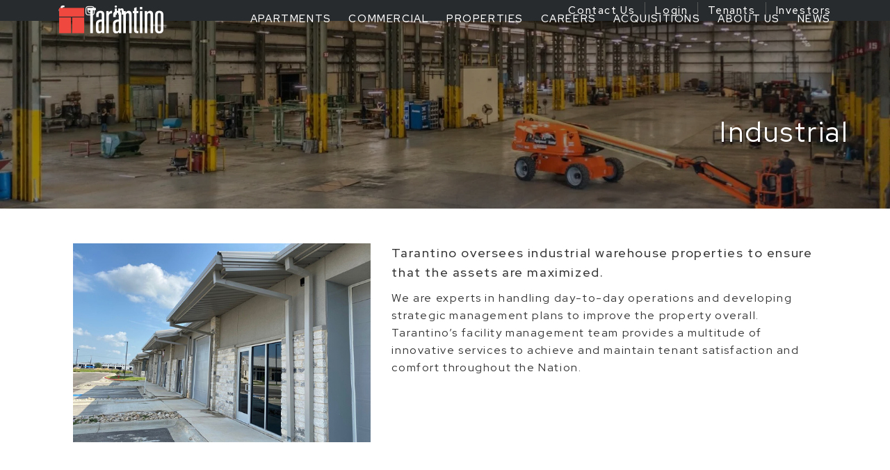

--- FILE ---
content_type: text/html; charset=UTF-8
request_url: https://www.tarantino.com/commercial/industrial
body_size: 6329
content:
<!DOCTYPE html>
<html lang="en">
	<head>

		
<meta http-equiv="content-type" content="text/html; charset=utf-8" />
<!--<meta http-equiv="X-UA-Compatible" content="IE=edge" />-->

<!-- Google Fonts
============================================= -->
<link rel="preconnect" href="https://fonts.googleapis.com">
<link rel="preconnect" href="https://fonts.gstatic.com" crossorigin>
<link href='https://fonts.googleapis.com/css?family=Open+Sans:400,700' rel='stylesheet' type='text/css'>
<link href="https://fonts.googleapis.com/css2?family=Red+Hat+Display:wght@400;500;700&display=swap" rel="stylesheet">
<link href="https://fonts.googleapis.com/icon?family=Material+Icons" rel="stylesheet">

<meta name="viewport" content="width=device-width, initial-scale=1, maximum-scale=1" />

	
	
	
	
	
	
	
	
	<link media="all" type="text/css" rel="stylesheet" href="/app/baseline/assets/public/global-styles.css?v=1769145456">

<!-- JavaScripts
============================================= -->
<script type="text/javascript" src="/theme/js/jquery.js"></script>

<!--[if IE]>
<script src="/theme/http://html5shiv.googlecode.com/svn/trunk/html5.js"></script>
<![endif]-->

	
								<title>Commercial Services - Industrial</title>
							<link rel="shortcut icon" href="/images/favicon.ico" type="image/x-icon">
		<meta name="description" content="Tarantino oversees industrial warehouse properties to ensure that the assets are maximized. We are experts in handling day-to-day operations and developing strategic management plans to improve the property overall. Tarantino’s facility management team provides a multitude of innovative services to achieve and maintain tenant satisfaction and comfort throughout the Nation."/>

		<meta property="og:title" content="Tarantino Properties | Commercial Services - Industrial">
		<meta property="og:description" content="Tarantino oversees industrial warehouse properties to ensure that the assets are maximized. We are experts in handling day-to-day operations and developing strategic management plans to improve the property overall. Tarantino’s facility management team provides a multitude of innovative services to achieve and maintain tenant satisfaction and comfort throughout the Nation.">
		<meta property="og:image" content="https://www.tarantino.com/files/images/houston.jpg">
		<meta property="og:url" content="https://www.tarantino.com/commercial/industrial"/>
		<link rel="canonical" href="https://www.tarantino.com/commercial/industrial"/>
		<meta name="twitter:title" content="Tarantino Properties | Commercial Services - Industrial">
		<meta name="twitter:description" content="Tarantino oversees industrial warehouse properties to ensure that the assets are maximized. We are experts in handling day-to-day operations and developing strategic management plans to improve the property overall. Tarantino’s facility management team provides a multitude of innovative services to achieve and maintain tenant satisfaction and comfort throughout the Nation.">
		<meta name="twitter:card" content="summary">
	
<!-- Facebook Pixel Code -->
	<script>
	!function(f,b,e,v,n,t,s)
	{if(f.fbq)return;n=f.fbq=function(){n.callMethod?
	n.callMethod.apply(n,arguments):n.queue.push(arguments)};
	if(!f._fbq)f._fbq=n;n.push=n;n.loaded=!0;n.version='2.0';
	n.queue=[];t=b.createElement(e);t.async=!0;
	t.src=v;s=b.getElementsByTagName(e)[0];
	s.parentNode.insertBefore(t,s)}(window,document,'script',
	'https://connect.facebook.net/en_US/fbevents.js');
	fbq('init', '441748039684909'); 
	fbq('track', 'PageView');
	</script>
	<noscript>
	<img alt="facebook pixel" height="1" width="1" 
	src="https://www.facebook.com/tr?id=441748039684909&ev=PageView
	&noscript=1"/>
	</noscript>
<!-- End Facebook Pixel Code -->


<!-- Start of HubSpot Embed Code -->
<script type="text/javascript" id="hs-script-loader" async defer src="//js.hs-scripts.com/4896900.js"></script>
<!-- End of HubSpot Embed Code -->

<!-- Google Analytics  (copied from old site) -->
	<script type="text/javascript">
		var _gaq = _gaq || [];
		_gaq.push(['_setAccount', 'G-Z3PP0JT527'], ['_trackPageview']);

		(function() {
			var ga = document.createElement('script'); ga.type = 'text/javascript'; ga.async = true;
			ga.src = ('https:' == document.location.protocol ? 'https://ssl' : 'http://www') + '.google-analytics.com/ga.js';
			(document.getElementsByTagName('head')[0] || document.getElementsByTagName('body')[0]).appendChild(ga);
		})();
	</script>
	<!-- Global site tag (gtag.js) - Google Ads: 786071599 -->
	<script async src="https://www.googletagmanager.com/gtag/js?id=AW-786071599"></script>
	<script>
		window.dataLayer = window.dataLayer || [];
		function gtag(){dataLayer.push(arguments);}
		gtag('js', new Date());

		gtag('config', 'G-Z3PP0JT527');
		gtag('config', 'AW-786071599');
	</script>
<!-- Google Analytics End -->

<script type="application/ld+json">
	{
		"@context":"http://schema.org",
		"@type": "Corporation",
		"image": "https://www.tarantino.com/files/images/tarantino_slider_logo_img4.png",
		"@id": "https://www.tarantino.com/",
		"url": "https://www.tarantino.com/",
		"logo": "https://www.tarantino.com/files/images/tarantino_slider_logo_img4.png",
		"name":"Tarantino Properties",
		"address":{
		"@type":"PostalAddress",
		"streetAddress":"7887 San Felipe Suite #237",
		"addressLocality":"Houston",
		"addressRegion":"TX",
		"postalCode":"77063",
		"addressCountry":"US"
		},
		"sameAs": [
			"https://www.facebook.com/tarantinopropertiesinc/",
			"https://twitter.com/TarantinoProInc",
			"https://www.instagram.com/tarantinoproperties/"
		],
		// "geo":{
		// "@type":"GeoCoordinates",
		// "latitude":29.750800,
		// "longitude":-95.506360
		// },
		"telephone":"713.974.4292"
	}
</script>

<style>
	.flex-control-nav{
		display: none;
	}
</style>		<style>
			.page-title a{
				color: white;
			}
			.page-title a:hover{
				color: #8a8a8a;
			}
			
							.single-page .page-title {
					background-image: url(https://www.tarantino.com/app/baseline/assets/images/b24a254a1e6013a91f13be434150bad7.jpg?v=1637700393);
					position: relative;
				}
			
			.single-page .page-title{
				/* min-height: 450px; */
				display: flex;
				align-items: center;
				justify-content: center;
			}

			.single-page .page-title.no-image{
				min-height: 165px;
			}

			@supports(background-image: -webkit-image-set(url('/files/images/tarantino-nav-logo-red.webp') 1x)){
									.single-page .page-title {
						background-image: url(https://www.tarantino.com/app/baseline/assets/images/6f6d828378e7b765dfc8f4e0ca79bbb3.webp?v=1652457968);
					}
							}

		</style>

	</head>

	<body class="inside">

		<!-- MAIN WRAPPER
		============================================= -->
		<div id="main-wrapper" class="animsition clearfix single-page">

			<!-- HEADER
============================================= -->
<style>
	.top-header{
		position: absolute;
		top: 0;
		left: 0;
		right: 0;

		background: #282b2d;
		height: 30px;
	}
	.top-header ul{
		display: flex;
		align-items: center;
		float: right;
		margin: 0;
		padding: 0;
		height: 30px;
	}
	.top-header ul.social{
		float: left;
	}
	.top-header li{
		height: 30px;
	}
	.top-header li,
	.top-header a{
		display: flex;
		align-items: center;
		justify-content: center;
	}

	.top-header a {
		padding: 0 14px;
		font-size: 15px;
		color: white;
	}
	.top-header a:hover {
		color: #dbdbdb;
	}
	.top-header li:not(:last-of-type) a {border-right: solid 1px #585959;}

	.top-header .btn-primary{
		background-color: transparent;
		color: #dbdbdb;
	}

	@media (max-width: 600px) {
		.top-header{
			height: auto;
		}
		.top-header ul, .top-header ul.social{
			float: none;
			margin: 0 auto
		}
		#header,
		#header.fixedwrap {
			height: 120px;
		}
	}
</style>
<header id="header" class="site-header transparent-header clearfix">
	<div class="top-header">
		<div class="container">
			<ul class="social list-inline">
				<a href="https://www.facebook.com/tarantinopropertiesinc/" target="_blank" rel="noopener"><i class="fab fa-facebook-f"></i></a>
								<a href="https://www.instagram.com/tarantinoproperties/" target="_blank" rel="noopener"><i class="fab fa-instagram"></i></a>
				<a href="https://www.linkedin.com/company/tarantino-properties" target="_blank" rel="noopener"><i class="fab fa-linkedin-in"></i></a>
			</ul>

			<ul id="menu-top-menu">
				<li class="btn-primary" ><a href="/contact" title="Contact US">Contact&nbsp;Us</a></li>
				<li class="btn-primary" ><a href="https://portal.tarantino.com/login" target="_blank" rel="noopener" title="Login">Login</a></li>
				<li class="btn-primary" ><a href="/tenants" class="Tenants">Tenants</a></li>
				<li class="btn-primary" ><a href="https://invest.tarantino.com/login" class="Investors" target="_blank" rel="noopener" title="Investors (opens in a new tab)" aria-label="Investors (opens in a new tab)">Investors</a></li>
			</ul>
		</div>
	</div>
	<div class="header-navigation">
		<div class="container">
			<div class="row">
				<div class="logo col-md-2">
					<div class="logo-image"> <a href="https://www.tarantino.com" title="Tarantino Properties, Inc. Logo">
							<img src="/files/images/tarantino-nav-logo-red.png" alt="Tarantino Properties, Inc. Logo"> </a>
					</div>
				</div>

				<!-- MOBILE MENU START
				============================================= -->
				<div class="mobile-menu">
					<button id="slide-buttons" class="icon icon-navicon-round"></button>
				</div>

				<nav id="c-menu--slide-right" class="c-menu c-menu--slide-right">
					<button class="c-menu__close icon icon-remove-delete"></button>
					
										<ul class="menus-mobile">
												<li class="has-child"> <a class="parent-link" href="/apartments" title="Apartments"> Apartments </a>
							<ul class="child">
								<li><span class="" title="Services"> Services </span></li>
								<li> <a href="/services/multifamily-property-management" title="Multifamily Property Management"> Multifamily Property Management </a> </li>
								<li> <a href="/apartments/student-housing" title="Student Housing"> Student Housing Property Management </a> </li>
								<li> <a href="/services/receivership" title="Receivership"> Receivership </a> </li>
								<li> <a href="/services/construction-management" title="Construction Management"> Construction &amp; Renovation </a> </li>

								<li> <a href="https://tarantinoseniorliving.com/" target="_blank" rel="noopener" title="Senior Living"> Senior Living </a> </li>
															</ul> </li>
						<li class="has-child"> <a class="parent-link" href="/commercial" title="Commercial"> Commercial </a>
							<ul class="child">
								<li><span class="" title="Services"> Services </span></li>
								<li> <a href="/services/commercial-property-management" title="Commercial Property Management"> Commercial Property Management </a> </li>
								<li> <a href="/commercial/office-retail-industrial" title="Retail"> Office, Retail, Industrial </a> </li>
								<li> <a href="/services/facility-management" title="Facility Management"> Facility Management </a> </li>
								<li> <a href="/services/leasing-services" title="Commercial Leasing"> Commercial Leasing </a> </li>
																<li> <a href="/services/receivership" class="" title="Receivership"> Receivership </a></li>
								<li> <a href="https://tarantinoland.com/" class="" target="_blank" title="Farm &amp; Ranch"> Farm &amp; Ranch </a></li>
								
							</ul> </li>
						<li class="has-child"> <a class="parent-link" href="https://www.loopnet.com/looplink/search/?siteid=7029" target="_blank" rel="noopener" title="Properties"> Properties </a>
							<ul class="child">
								<li> <a href="https://www.loopnet.com/looplink/search/?siteid=7029&searchtype=fs" target="_blank" rel="noopener" title="For Sale"> For Sale </a> </li>
								<li> <a href="https://www.loopnet.com/looplink/search/?siteid=7029&searchtype=fl" target="_blank" rel="noopener" title="For Lease"> For Lease </a> </li>
							</ul> </li>
						<li class="has-child"> <a class="parent-link" href="/careers" title="Careers"> Careers </a>
							<ul class="child">
								<li> <a href="/careers" title="Available Jobs"> Available Jobs </a> </li>
								<li> <a href="/careers/working-at-tarantino" title="Working at Tarantino"> Working at Tarantino </a> </li>
								<li> <a href="/careers/our-benefits" title="Our Benefits"> Our Benefits </a> </li>
							</ul> </li>
						<li> <a href="/acquisitions" title="Acquisitions"> Acquisitions </a> </li>
						<li class="has-child"> <a class="parent-link" href="/about" title="About Us"> About Us </a>
							<ul class="child">
								<li> <a href="/about/our-team" title="Our Team"> Our Team </a> </li>
							</ul> </li>
						<li class="has-child"> <a class="parent-link" href="/blog" title="News"> News </a>
							<ul class="child">
								<li> <a href="/blog/market-updates" title="Market Updates"> Market Updates </a> </li>
								<li> <a href="/blog/news" title="News &amp; Press Releases"> News &amp; Press Releases </a> </li>
							</ul> </li>
					</ul>

									</nav>
				<div id="slide-overlay" class="slide-overlay"></div>
				<!-- MOBILE MENU END -->

				<div class="navigation col-md-10">
					<nav id="main-menu" class="menu">
						
												<ul class="menus">
														<li class="has-child"> <a href="/apartments" title="Apartments"> Apartments </a>
								<ul class="child">
									<li><span class="" title="Services"> Services </span></li>
									<li> <a href="/services/multifamily-property-management" title="Multifamily Property Management"> Multifamily Property Management </a> </li>
									<li> <a href="/apartments/student-housing" title="Student Housing"> Student Housing Property Management </a> </li>
									<li> <a href="/services/receivership" title="Receivership"> Receivership </a> </li>
									<li> <a href="/services/construction-management" title="Construction Management"> Construction &amp; Renovation </a> </li>
						
									<li> <a href="https://tarantinoseniorliving.com/" target="_blank" rel="noopener" title="Senior Living"> Senior Living </a> </li>
																	</ul> </li>
							<li class="has-child"> <a href="/commercial" title="Commercial"> Commercial </a>
								<ul class="child">
									<li><span class="" title="Services"> Services </span></li>
									<li> <a href="/services/commercial-property-management" title="Commercial Property Management"> Commercial Property Management </a> </li>
									<li> <a href="/commercial/office-retail-industrial" title="Retail"> Office, Retail, Industrial </a> </li>
									<li> <a href="/services/facility-management" title="Facility Management"> Facility Management </a> </li>
									<li> <a href="/services/leasing-services" title="Commercial Leasing"> Commercial Leasing </a> </li>
																		<li> <a href="/services/receivership" class="" title="Receivership"> Receivership </a></li>
																		<li> <a href="https://tarantinoland.com/" class="" target="_blank" title="Farm &amp; Ranch"> Farm &amp; Ranch </a></li>
								</ul> </li>
							<li class="has-child"> <a href="https://www.loopnet.com/looplink/search/?siteid=7029" target="_blank" rel="noopener" title="Properties"> Properties </a>
								<ul class="child">
									<li> <a href="https://www.loopnet.com/looplink/search/?siteid=7029&searchtype=fs" target="_blank" rel="noopener" title="For Sale"> For Sale </a> </li>
									<li> <a href="https://www.loopnet.com/looplink/search/?siteid=7029&searchtype=fl" target="_blank" rel="noopener" title="For Lease"> For Lease </a> </li>
								</ul> </li>
							<li class="has-child"> <a href="/careers" title="Careers"> Careers </a>
								<ul class="child">
									<li> <a href="/careers" title="Available Jobs"> Available Jobs </a> </li>
									<li> <a href="/careers/working-at-tarantino" title="Working at Tarantino"> Working at Tarantino </a> </li>
									<li> <a href="/careers/our-benefits" title="Our Benefits"> Our Benefits </a> </li>
								</ul> </li>
							<li> <a href="/acquisitions" title="Acquisitions"> Acquisitions </a> </li>
							<li class="has-child"> <a href="/about" title="About Us"> About Us </a>
								<ul class="child">
									<li> <a href="/about/our-team" title="Our Team"> Our Team </a> </li>
								</ul> </li>
							<li class="has-child"> <a href="/blog" title="News"> News </a>
								<ul class="child">
									<li> <a href="/blog/market-updates" title="Market Updates"> Market Updates </a> </li>
									<li> <a href="/blog/news" title="News &amp; Press Releases"> News &amp; Press Releases </a> </li>
								</ul> </li>
						</ul>

						
											</nav>
				</div>
			</div>
		</div>
	</div>
</header>
<!-- HEADER END -->

			<div class="page-title   wow overlay fadeIn clearfix">
								<div class="text-right slider-text wow animate fadeIn" data-wow-delay="0.5s">
					<div class="container">
												<h1 class="wow animate fadeInLeft" data-wow-delay="0.5s">Industrial</h1>
						<p class="wow animate fadeIn" data-wow-delay="0.75s"></p>
											</div>
				</div>
			</div>

			<!-- CONTENT START
			============================================= -->
			<section id="content" class="homepage clearfix industrial ">

				<div class="container" style="padding: 50px 0;">
					<div class="row flex">

						<div class=" col-xs-12">
							<div class="content-area">
								            <div class="row">
	<div class="col-sm-5">
		<p><img alt="Office" src="/files/images/industrial1.jpg" class="img-responsive center-block box-shadow mb-40"></p>
	</div>
	<div class="col-sm-7">
        <p class="emphasize">Tarantino oversees industrial warehouse properties to ensure that the assets are maximized.</p>
        <p>We are experts in handling day-to-day operations and developing strategic management plans to improve the property overall. Tarantino’s facility management team provides a multitude of innovative services to achieve and maintain tenant satisfaction and comfort throughout the Nation.</p>
	</div>
</div>
    							</div>
						</div>
											</div>
				</div>

			</section>
			<!-- CONTENT END -->

			<!-- BOTTOM CONTENT -->
						<!-- BOTTOM CONTENT END -->

			<style>
				.contact-us-callout{
					background-image: url(/files/images/service_contact_bg.jpg);
					background-size: cover;
					background-position: center;
					position: relative;
					color: white;
					padding: 80px;
				}
				.contact-us-callout h2{
					color: white;
					font-size: 42px;
					letter-spacing: 3px;
				}
				@media (max-width: 992px) {
					.contact-us-callout h2{ font-size: 38px; }
					.contact-us-callout { padding: 60px; }
				}	
				@media (max-width: 768px) {
					.contact-us-callout h2{ font-size: 32px; }
					.contact-us-callout { padding: 40px; }
				}							
				.contact-us-callout .container{
					position: relative;
					z-index: 2;
					text-align: center;
				}
				.contact-us-callout:after {
					content: "";
					z-index: 0;
					position: absolute;
					top: 0;
					left: 0;
					height: 100%;
					width: 100%;
					background: rgba(0,0,0,.6);
				}
				.contact-us-callout .btn:not(:hover){
					color: white;
					border-color: white;
				}
				.contact-us-callout .section-border-title::after{
					background: white;
					margin-bottom: 25px;
				}

				@supports(background-image: -webkit-image-set(url('/files/images/tarantino-nav-logo-red.webp') 1x)){
					.contact-us-callout{
						background-image: url(/files/images/service_contact_bg.webp);
					}
				}

			</style>
			<section class="contact-us-callout text-center">
				<div class="container">
					<div class="section-border-title">
						<h2 class="all-caps text-center">TALK TO AN EXPERT <strong>TODAY!</strong></h2>
					</div>
					<a href="/contact" class="btn btn-primary">Contact Us</a>
				</div>
			</section>

			<!-- FOOTER START
============================================= -->
<footer id="footer" class="wrapper clearfix">

	<div class="footer-top">
		<div class="container">
			<div class="footer-top-top">
				<a href="https://www.tarantino.com" title="Tarantino Properties, Inc. Logo" style="margin-right: 15px;">
					<picture>
						<source type="image/webp" srcset="/files/images/tarantino-nav-logo-red.webp">
						<img src="/files/images/tarantino-nav-logo-red.png" alt="Tarantino Properties, Inc. Logo" class="footer-logo">
					</picture>
				</a>
				<ul class="quick-links list-inline visible-lg visible-md hidden-sm">

					<li> <a href="/apartments" title="Apartments"> Apartments </a> </li>
					<li> <a href="/commercial" title="Commercial"> Commercial </a> </li>
					<li> <a href="https://www.loopnet.com/looplink/search/?siteid=7029" target="_blank" rel="noopener" title="Properties"> Properties </a> </li>
					<li> <a href="/careers" title="Careers"> Careers </a> </li>
					<li> <a href="/acquisitions" title="Acquisitions"> Acquisitions </a> </li>
					<li> <a href="/about" title="About Us"> About Us </a> </li>
					<li> <a href="/blog" title="News"> News </a> </li>

									</ul>
				<ul class="quick-links hidden-md visible-sm visible-xs">

					<li> <a href="/apartments" title="Apartments"> Apartments </a> </li>
					<li> <a href="/commercial" title="Commercial"> Commercial </a> </li>
					<li> <a href="https://www.loopnet.com/looplink/search/?siteid=7029" target="_blank" rel="noopener" title="Properties"> Properties </a> </li>
					<li> <a href="/careers" title="Careers"> Careers </a> </li>
					<li> <a href="/acquisitions" title="Acquisitions"> Acquisitions </a> </li>
					<li> <a href="/about" title="About Us"> About Us </a> </li>
					<li> <a href="/blog" title="News"> News </a> </li>

									</ul>
			</div>
			<hr>
			<div class="row footer-locations">
				<div class="col-sm-3">
					<h4>Houston</h4>
					<ul class="list-unstyled">
						<a href="https://goo.gl/maps/Z5HyS7CVjLiRNNoL8" target="_blank" rel="noopener" title="Map Tarantino Properties, Inc. in Houston">
							<li>7887 San Felipe Suite #237</li>
							<li>Houston, Texas 77063</li>
						</a>
						<li><a href="tel:713.974.4292">713.974.4292</a></li>
					</ul>
				</div>
				<div class="col-sm-3">
					<h4>Austin</h4>
					<ul class="list-unstyled">
						<a href="https://goo.gl/maps/CPJAY6n4xjuKrqbT9" target="_blank" rel="noopener" title="Map Tarantino Properties, Inc. in Austin">
							<li>502 E 11th Street Suite #400</li>
							<li>Austin, Texas 78701</li>
						</a>
						<li><a href="tel:512.302.4500">512.302.4500</a></li>
					</ul>
				</div>
				<div class="col-sm-3">
					<h4>Dallas</h4>
					<ul class="list-unstyled">
						<a href="https://goo.gl/maps/j2fcM2PMGzWMYmPb6" target="_blank" rel="noopener" title="Map Tarantino Properties, Inc. in Dallas">
							<li>5050 Quorum Drive Suite #700</li>
							<li>Dallas, Texas 75254</li>
						</a>
						<li><a href="tel:214.377.1077">214.377.1077</a></li>
					</ul>
				</div>
				<div class="col-sm-3">
					<h4>San Antonio</h4>
					<ul class="list-unstyled">
						<a href="https://goo.gl/maps/qTqSowL6cDQ624zt7" target="_blank" rel="noopener" title="Map Tarantino Properties, Inc. in San Antonio">
							<li>12770 Cimarron Path Suite #122</li>
							<li>San Antonio, Texas 78249</li>
						</a>
						<li><a href="tel:210.212.6222">210.212.6222</a></li>
					</ul>
				</div>

			</div>
			<hr>
			<div class="col-xs-12">
				<div class="text-center">
					<a href="/files/documents/IABS-1-0-INFORMATION-ABOUT-BROKERAGE-SERVICES.pdf" target="_blank" rel="noopener">Texas Real Estate Commission Information About Brokerage Services</a><br>
					<a href="/files/documents/Texas-Real-Estate-Commission-Consumer-Protection-Notice.pdf" target="_blank" rel="noopener">Texas Real Estate Commission Consumer Protection Notice</a><br>
					<a href="/broker-license-information">Broker License Information</a><br>
					<a href="/privacy-policy">Privacy Policy</a>
				</div>
			</div>
		</div>
	</div>

	<div class="footer-bottom">
		<div class="container">
			<div class="footer-flex">
				<div class="copyright">&copy; 2002 – 2026 Tarantino Properties, Inc. All Rights Reserved.</div>

				<div class="footer-bottom-right">
					<ul class="social list-inline">
						<a href="https://www.facebook.com/tarantinopropertiesinc/" target="_blank" rel="noopener"><i class="fab fa-facebook-f"></i></a>
												<a href="https://www.instagram.com/tarantinoproperties/" target="_blank" rel="noopener"><i class="fab fa-instagram"></i></a>
						<a href="https://www.linkedin.com/company/tarantino-properties" target="_blank" rel="noopener"><i class="fab fa-linkedin-in"></i></a>
					</ul>
				</div>
			</div>
		</div>
	</div>
</footer>
<!-- FOOTER END -->
		</div>
		<!-- MAIN WRAPPER END -->

		<!-- Footer Scripts
============================================= -->
<!-- External -->
<script type="text/javascript" src="/theme/js/plugin.js"></script>
<script type="text/javascript" src="/theme/js/main.min.js"></script>
<script type="text/javascript" src="/theme/js/masonry.min.js"></script>
<script>
	(function() {

		function init() {
			var speed = 300,
				easing = mina.backout;

			[].slice.call ( document.querySelectorAll( '#grid > a' ) ).forEach( function( el ) {
				var s = Snap( el.querySelector( 'svg' ) ), path = s.select( 'path' ),
					pathConfig = {
						from : path.attr( 'd' ),
						to : el.getAttribute( 'data-path-hover' )
					};

				el.addEventListener( 'mouseenter', function() {
					path.animate( { 'path' : pathConfig.to }, speed, easing );
				} );

				el.addEventListener( 'mouseleave', function() {
					path.animate( { 'path' : pathConfig.from }, speed, easing );
				} );
			} );
		}

		init();

	})();
</script>

<script>
	var last_link = '';
	$('.menus-mobile .parent-link').on('click', function(e){
		if (last_link != $(this).attr('href')) {
			e.preventDefault();
			console.log('click', last_link, $(this).attr('href'), (last_link != $(this).attr('href')));
			last_link = $(this).attr('href');
			return false;
		} else {
			return true;
		}
	});
</script>
		<script>
			$(document).ready(function(){
				// var vid = document.getElementById("slider-video");
				// vid.muted = true;
				// vid.play();
				// // vid.playbackRate = 0.75;
				$('a.scrollto').on('click', function(event) {
					var $link = $(this);
					$('html, body').stop().animate({
							scrollTop: ($($link.attr('href')).offset().top - 60)
					}, 1500, 'easeInOutExpo');
					event.preventDefault();
				});

				// $('.masonry-grid').masonry({
				// 	// set itemSelector so .grid-sizer is not used in layout
				// 	itemSelector: '.grid-item',
				// 	// use element for option
				// 	columnWidth: '.grid-sizer',
				// 	percentPosition: true
				// });

				$( "#accordion" ).accordion({
					active: 0,
					icons: { "header": "fa fa-plus", "activeHeader": "fa fa-minus" },
					heightStyle: "content"
				});
			});
		</script>

	</body>
</html>


--- FILE ---
content_type: application/javascript
request_url: https://www.tarantino.com/theme/js/main.min.js
body_size: 723
content:
!function(i){"use strict";i(".animsition").animsition({inClass:"fade-in",outClass:"fade-out",inDuration:1500,outDuration:800,linkElement:'a:not([target="_blank"]):not([href^=#], [class^="image-link"], [class^="parent-link"])',loading:!1,loadingParentElement:"body",loadingClass:"animsition-loading",unSupportCss:["animation-duration","-webkit-animation-duration","-o-animation-duration"],overlay:!1,overlayClass:"animsition-overlay-slide",overlayParentElement:"body"}),i(window).scrollTop(),i(window).scroll(function(){i(this).scrollTop()>20?i(".site-header").addClass("fixedwrap"):i(".site-header").removeClass("fixedwrap")});var e=new Menu({wrapper:"#main-wrapper",type:"slide-right",menuOpenerClass:".slide-button",maskId:"#slide-overlay"});function t(){i(".flexslider-wrap .slides").each(function(){var e,t;e=i(window).height(),t=i(window).width();var a=i(this).height(),n=i(this).width();if(n/a>t/e){var s=1.75;i(this).css("height",.55*e),i(this).css("width",e*s);var r=(e*s-t)/2;i(this).css("margin-left",-r),i(this).attr("rat",1),i(this).attr("mar",r),i(this).height()<350&&i(this).css("height",350)}else{s=a/n;i(this).css("width",t),i(this).css("height",t*s);r=(t*s-e)/2;i(this).css("margin-top",-r),i(this).attr("rat",0),i(this).attr("mar",r)}}),i(".flexslider-wrap .slides li").css("height",i(".flexslider-wrap .slides").height())}document.querySelector("#slide-buttons").addEventListener("click",function(i){i.preventDefault,e.open()}),i(".fullscreen .flexslider").flexslider({animation:"fade",directionNav:"false",touch:"true",controlNav:"thumbnails"}),i(window).resize(function(){t()}),window.onload=t(),t();var a=function(){i(window).height();i(".vertical-center").each(function(){i(this).css("top",(i(this).parent().height()-i(this).height())/2)})};window.onload=a,window.onresize=a,i(".room-slider .flexslider").flexslider({animation:"fade",directionNav:"true",controlNav:"true"}),i(".aerial-slider .flexslider").flexslider({animation:"fade",directionNav:"true",controlNav:"true"}),i("input, textarea").placeholder(),i(function(){i("#datepicker").datepicker()}),(new WOW).init()}(jQuery);